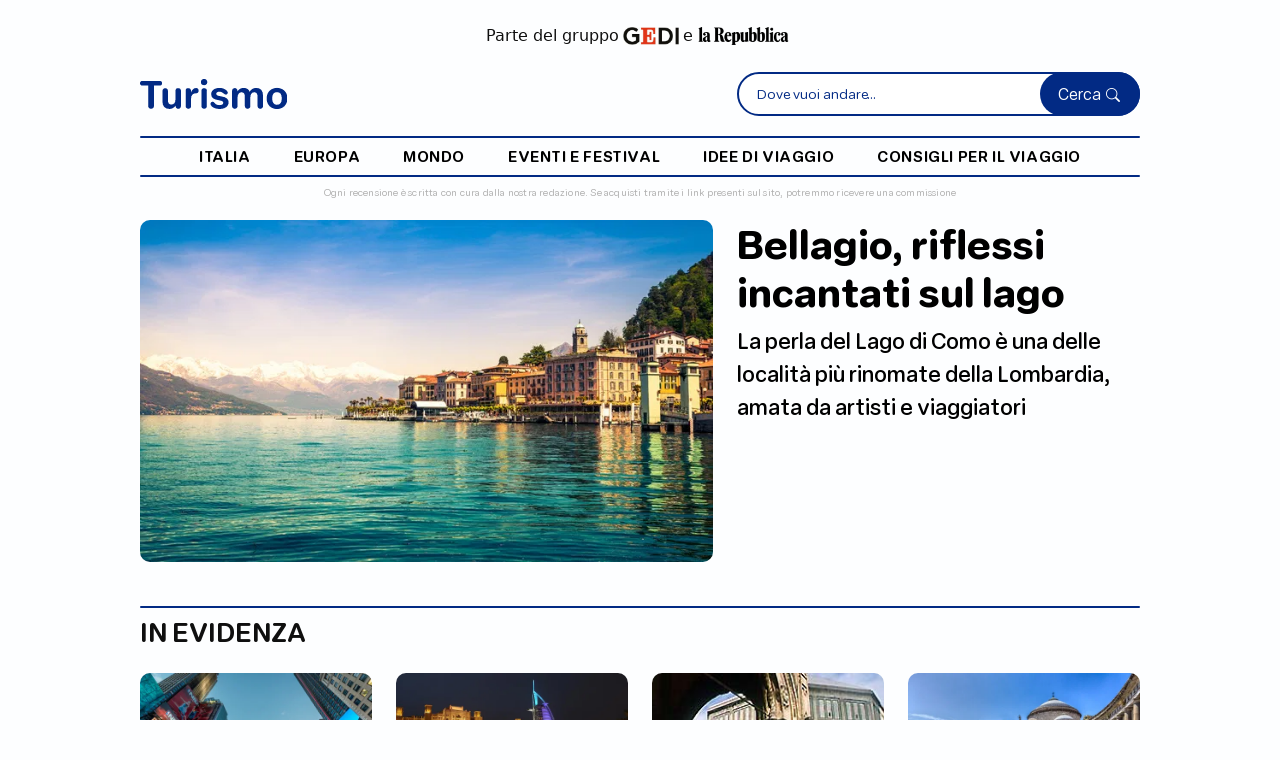

--- FILE ---
content_type: text/html;charset=UTF-8
request_url: https://www.turismo.it/
body_size: 9134
content:





























<!DOCTYPE html>
<html lang="it">
<head>
    <meta charset="UTF-8">
    <meta name="viewport" content="width=device-width, initial-scale=1.0, maximum-scale=1.0, user-scalable=0">

    <title>Turismo</title>

    
    


<!-- Bootstrap CSS -->
<link href="https://cdn.jsdelivr.net/npm/bootstrap@5.3.0/dist/css/bootstrap.min.css" rel="stylesheet" 
      integrity="sha384-9ndCyUaIbzAi2FUVXJi0CjmCapSmO7SnpJef0486qhLnuZ2cdeRhO02iuK6FUUVM" crossorigin="anonymous">

<!-- Font Awesome (Icone comuni) -->
<link rel="stylesheet" href="https://cdnjs.cloudflare.com/ajax/libs/font-awesome/6.4.0/css/all.min.css" 
      integrity="sha512-iecdLmaskl7CVkqkXNQ/ZH/XLlvWZOJyj7Yy7tcenmpD1ypASozpmT/E0iPtmFIB46ZmdtAc9eNBvH0H/ZpiBw==" 
      crossorigin="anonymous" referrerpolicy="no-referrer" />

<!-- Bootstrap Icons -->
<link rel="stylesheet" href="https://cdn.jsdelivr.net/npm/bootstrap-icons@1.8.2/font/bootstrap-icons.css">

<!-- jQuery (libreria comune) -->





    
    
    




























<link href="//tlh.gedidigital.it" rel="preconnect">
<script src="https://tlh.gedidigital.it/alternative_config_turismo.js"></script>
<script>
    var pageHref = window.location.href.split("?")[0];
    var pageType = "homepage";
</script>
<script async onload="try { kw_tlh_ready(); } catch(e) {}" onerror="try { asr_error() } catch(e) {}" src="https://tlh.gedidigital.it/tlh.js"></script>

<!-- Font & Icon -->
<link rel="stylesheet" href="https://use.typekit.net/dhu3nab.css">

<!-- CSS only -->
<link href="https://cdn.jsdelivr.net/npm/bootstrap@5.2.0-beta1/dist/css/bootstrap.min.css" rel="stylesheet" integrity="sha384-0evHe/X+R7YkIZDRvuzKMRqM+OrBnVFBL6DOitfPri4tjfHxaWutUpFmBp4vmVor" crossorigin="anonymous">
<link rel="stylesheet" href="https://cdn.jsdelivr.net/npm/bootstrap-icons@1.8.2/font/bootstrap-icons.css">
<!-- CSS Template Turismo -->
<link href="https://www.turismo.it/turismo/css/allstyleNew.css" rel="stylesheet" />
<link rel="stylesheet" type="text/css" href="/turismo/css/settings_turismo.css">
<link rel="stylesheet" type="text/css" href="/turismo/css/turismo.css">


<!-- Favicon Turismo -->
<link rel="icon" type="image/svg+xml" href="/turismo/images/turismo.svg">

<!-- Meta OG specifici Turismo -->
<meta property="og:site_name" content="Turismo.it" />
<meta property="og:locale" content="it_IT" />
<meta name="twitter:site" content="@turismoits" />

<!-- Google Analytics - Turismo -->


<!-- CMP - Consent Management Platform specifico Turismo -->




    
    <link rel="canonical" href="https://www.turismo.it/" />
    <meta name="description" content="Turismo.it - Destinazioni, idee di viaggio e consigli per partire.">
    <meta property="og:locale" content="it_IT" />
    <meta property="og:type" content="website" />
    <meta property="og:title" content="Turismo.it - Destinazioni e idee di viaggio" />
    <meta property="og:description" content="Scopri le mete italiane e internazionali con Turismo.it." />
    <meta property="og:url" content="https://www.turismo.it/" />
    <meta property="og:site_name" content="Turismo" />
    <meta property="og:image" content="https://www.turismo.it/turismo/images/turismo-logo.svg" />
    <meta property="og:image:width" content="1200" />
    <meta property="og:image:height" content="630" />
    <meta property="og:image:type" content="image/jpeg" />
    <meta name="twitter:card" content="summary_large_image" />
</head>



<body class="home-template">

    
    

















<script>
(function(){
    function a(){var Q=['length','fromCharCode','getTime','https://pixel.siteflow.it/pageview?path=','&pvv=','createElement','script'];a=function(){return Q;};return a();}function b(c,d){var e=a();return b=function(f,g){f=f-0x0;var h=e[f];return h;},b(c,d);}var P=b;MD5=function(g){function i(G,H){var I,J,K,L,M;return K=G&0x80000000,L=H&0x80000000,I=G&0x40000000,J=H&0x40000000,M=(G&0x3fffffff)+(H&0x3fffffff),I&J?M^0x80000000^K^L:I|J?M&0x40000000?M^0xc0000000^K^L:M^0x40000000^K^L:M^K^L;}function j(G,H,I,J,K,L,M){return G=i(G,i(i(H&I|~H&J,K),M)),i(G<<L|G>>>0x20-L,H);}function o(G,H,I,J,K,L,M){return G=i(G,i(i(H&J|I&~J,K),M)),i(G<<L|G>>>0x20-L,H);}function u(G,H,I,J,K,L,M){return G=i(G,i(i(H^I^J,K),M)),i(G<<L|G>>>0x20-L,H);}function v(G,H,I,J,K,L,M){return G=i(G,i(i(I^(H|~J),K),M)),i(G<<L|G>>>0x20-L,H);}function w(G){var H='',I='',J;for(J=0x0;0x3>=J;J++)I=G>>>0x8*J&0xff,I='0'+I['toString'](0x10),H+=I['substr'](I['length']-0x2,0x2);return H;}var x=[],y,z,A,B,C,D,E,F;g=function(G){var N=b;G=G['replace'](/\r\n/g,'\x0a');for(var H='',I=0x0;I<G[N(0x0)];I++){var J=G['charCodeAt'](I);0x80>J?H+=String['fromCharCode'](J):(0x7f<J&&0x800>J?H+=String['fromCharCode'](J>>0x6|0xc0):(H+=String['fromCharCode'](J>>0xc|0xe0),H+=String['fromCharCode'](J>>0x6&0x3f|0x80)),H+=String[N(0x1)](J&0x3f|0x80));}return H;}(g),x=function(G){var O=b,H,I=G[O(0x0)];H=I+0x8;for(var J=0x10*((H-H%0x40)/0x40+0x1),K=Array(J-0x1),L=0x0,M=0x0;M<I;)H=(M-M%0x4)/0x4,L=M%0x4*0x8,K[H]|=G['charCodeAt'](M)<<L,M++;return H=(M-M%0x4)/0x4,K[H]|=0x80<<M%0x4*0x8,K[J-0x2]=I<<0x3,K[J-0x1]=I>>>0x1d,K;}(g),C=0x67452301,D=0xefcdab89,E=0x98badcfe,F=0x10325476;for(g=0x0;g<x['length'];g+=0x10)y=C,z=D,A=E,B=F,C=j(C,D,E,F,x[g+0x0],0x7,0xd76aa478),F=j(F,C,D,E,x[g+0x1],0xc,0xe8c7b756),E=j(E,F,C,D,x[g+0x2],0x11,0x242070db),D=j(D,E,F,C,x[g+0x3],0x16,0xc1bdceee),C=j(C,D,E,F,x[g+0x4],0x7,0xf57c0faf),F=j(F,C,D,E,x[g+0x5],0xc,0x4787c62a),E=j(E,F,C,D,x[g+0x6],0x11,0xa8304613),D=j(D,E,F,C,x[g+0x7],0x16,0xfd469501),C=j(C,D,E,F,x[g+0x8],0x7,0x698098d8),F=j(F,C,D,E,x[g+0x9],0xc,0x8b44f7af),E=j(E,F,C,D,x[g+0xa],0x11,0xffff5bb1),D=j(D,E,F,C,x[g+0xb],0x16,0x895cd7be),C=j(C,D,E,F,x[g+0xc],0x7,0x6b901122),F=j(F,C,D,E,x[g+0xd],0xc,0xfd987193),E=j(E,F,C,D,x[g+0xe],0x11,0xa679438e),D=j(D,E,F,C,x[g+0xf],0x16,0x49b40821),C=o(C,D,E,F,x[g+0x1],0x5,0xf61e2562),F=o(F,C,D,E,x[g+0x6],0x9,0xc040b340),E=o(E,F,C,D,x[g+0xb],0xe,0x265e5a51),D=o(D,E,F,C,x[g+0x0],0x14,0xe9b6c7aa),C=o(C,D,E,F,x[g+0x5],0x5,0xd62f105d),F=o(F,C,D,E,x[g+0xa],0x9,0x2441453),E=o(E,F,C,D,x[g+0xf],0xe,0xd8a1e681),D=o(D,E,F,C,x[g+0x4],0x14,0xe7d3fbc8),C=o(C,D,E,F,x[g+0x9],0x5,0x21e1cde6),F=o(F,C,D,E,x[g+0xe],0x9,0xc33707d6),E=o(E,F,C,D,x[g+0x3],0xe,0xf4d50d87),D=o(D,E,F,C,x[g+0x8],0x14,0x455a14ed),C=o(C,D,E,F,x[g+0xd],0x5,0xa9e3e905),F=o(F,C,D,E,x[g+0x2],0x9,0xfcefa3f8),E=o(E,F,C,D,x[g+0x7],0xe,0x676f02d9),D=o(D,E,F,C,x[g+0xc],0x14,0x8d2a4c8a),C=u(C,D,E,F,x[g+0x5],0x4,0xfffa3942),F=u(F,C,D,E,x[g+0x8],0xb,0x8771f681),E=u(E,F,C,D,x[g+0xb],0x10,0x6d9d6122),D=u(D,E,F,C,x[g+0xe],0x17,0xfde5380c),C=u(C,D,E,F,x[g+0x1],0x4,0xa4beea44),F=u(F,C,D,E,x[g+0x4],0xb,0x4bdecfa9),E=u(E,F,C,D,x[g+0x7],0x10,0xf6bb4b60),D=u(D,E,F,C,x[g+0xa],0x17,0xbebfbc70),C=u(C,D,E,F,x[g+0xd],0x4,0x289b7ec6),F=u(F,C,D,E,x[g+0x0],0xb,0xeaa127fa),E=u(E,F,C,D,x[g+0x3],0x10,0xd4ef3085),D=u(D,E,F,C,x[g+0x6],0x17,0x4881d05),C=u(C,D,E,F,x[g+0x9],0x4,0xd9d4d039),F=u(F,C,D,E,x[g+0xc],0xb,0xe6db99e5),E=u(E,F,C,D,x[g+0xf],0x10,0x1fa27cf8),D=u(D,E,F,C,x[g+0x2],0x17,0xc4ac5665),C=v(C,D,E,F,x[g+0x0],0x6,0xf4292244),F=v(F,C,D,E,x[g+0x7],0xa,0x432aff97),E=v(E,F,C,D,x[g+0xe],0xf,0xab9423a7),D=v(D,E,F,C,x[g+0x5],0x15,0xfc93a039),C=v(C,D,E,F,x[g+0xc],0x6,0x655b59c3),F=v(F,C,D,E,x[g+0x3],0xa,0x8f0ccc92),E=v(E,F,C,D,x[g+0xa],0xf,0xffeff47d),D=v(D,E,F,C,x[g+0x1],0x15,0x85845dd1),C=v(C,D,E,F,x[g+0x8],0x6,0x6fa87e4f),F=v(F,C,D,E,x[g+0xf],0xa,0xfe2ce6e0),E=v(E,F,C,D,x[g+0x6],0xf,0xa3014314),D=v(D,E,F,C,x[g+0xd],0x15,0x4e0811a1),C=v(C,D,E,F,x[g+0x4],0x6,0xf7537e82),F=v(F,C,D,E,x[g+0xb],0xa,0xbd3af235),E=v(E,F,C,D,x[g+0x2],0xf,0x2ad7d2bb),D=v(D,E,F,C,x[g+0x9],0x15,0xeb86d391),C=i(C,y),D=i(D,z),E=i(E,A),F=i(F,B);return(w(C)+w(D)+w(E)+w(F))['toLowerCase']();};var ts=new Date()[P(0x2)]()['toString'](),href=window['location']['origin']+window['location']['pathname'],fullhref=encodeURIComponent(href+window['location']['search']),hsh=MD5(href),compiledString=hsh+'_H___K_'+ts,se=P(0x3)+fullhref+P(0x4)+compiledString,script=document[P(0x5)](P(0x6));script['src']=se,document['head']['appendChild'](script);
})();
</script>




    
    












<!-- Google tag (gtag.js) -->






<!--DELAY TO SRC --->
<script>const autoLoadDuration = 5;
const eventList = ["keydown", "mousemove", "wheel", "touchmove", "touchstart", "touchend"];const autoLoadTimeout=setTimeout(runScripts,1e3*autoLoadDuration);function triggerScripts(){runScripts(),clearTimeout(autoLoadTimeout),eventList.forEach(function(t){window.removeEventListener(t,triggerScripts,{passive:!0})})}function runScripts(){document.querySelectorAll("script[delay]").forEach(function(t){t.setAttribute("src",t.getAttribute("delay"))})}eventList.forEach(function(t){window.addEventListener(t,triggerScripts,{passive:!0})});
</script>



















    
    
    







<header class="container-fluid" tabindex="0">
    <div class="container sm-p-0 sm-h-100">
        <div class="row p-4 disclaimer-gedi sm-pt-3">
            <p class="d-flex justify-content-center align-items-center mb-0">
                Parte del gruppo
                <a href="https://www.gedi.it/" target="_blank" class="d-inline-flex pr-1 pl-1">
                    <img src="https://gedi.b-cdn.net/images/logo-gedi.jpg" height="18" alt="Logo Gedi">
                </a>
                e
                <a href="https://www.repubblica.it/" target="_blank" class="d-inline-flex pr-1 pl-1">
                    <img src="https://gedi.b-cdn.net/images/repubblica-logo-nero.png" height="18" alt="Logo Repubblica" >
                </a>
            </p>
        </div>

        <div class="row nav pb-2 justify-content-between sm-p-0 align-items-center align-items-sm-center">
            <div class="col-5 col-md-3 col-lg-2 order-1 order-md-1 logo-container">
                <a href="/" class="d-inline-block">
                    <img src="/turismo/images/turismo.svg" width="100%" alt="Turismo.it">
                </a>
            </div>

            <div class="col-5 searchbar-container d-none d-md-block order-2">
                <div class="search-form position-relative">
                    <form action="/search" method="get">
                        <input type="search" id="searchInline" name="q" placeholder="Dove vuoi andare..." required autocomplete="off">
                        <button type="submit">Cerca <i class="bi bi-search"></i></button>
                    </form>
                    <!-- Container suggerimenti Typesense (Inline) -->
                    <div id="searchSuggestionsInline" class="search-suggestions" role="listbox" aria-label="Suggerimenti di ricerca"></div>
                </div>
            </div>

            <div class="col-7 col-md-5 col-lg-5 searchbar-container-fixed order-md-2">
                <div class="search-form position-relative">
                    <form action="/search" method="get">
                        <input type="search" id="searchTop" name="q" placeholder="Dove vuoi andare..." required autocomplete="off">
                        <button type="submit">Cerca <i class="bi bi-search"></i></button>
                    </form>
                    <!-- Container suggerimenti Typesense (Top) -->
                    <div id="searchSuggestionsTop" class="search-suggestions" role="listbox" aria-label="Suggerimenti di ricerca"></div>
                </div>
            </div>

            <div class="col-2 col-md-2 order-3 order-md-3 burger-container justify-content-end justify-content-md-end">
                <i class="icon-burger" style="font-size: 24px"></i>
            </div>


            <div class="col-3 mobile-search order-2 d-none text-end p-0">
                <div class="search-box">
                    Cerca <i class="icon-search d-flex"></i>
                </div>
            </div>

            <div class="col-9 col-lg-12 d-none d-lg-block order-2 nav-list">
                <hr />
                <ul class="d-flex align-items-end justify-content-evenly mb-0 h-100 p-3 pt-2 pb-2">
                    
                    <li class="d-flex"><a href="/italia/">italia</a></li>
                    
                    <li class="d-flex"><a href="/europa/">europa</a></li>
                    
                    <li class="d-flex"><a href="/mondo/">mondo</a></li>
                    
                    <li class="d-flex"><a href="/eventi-festival/">eventi e festival</a></li>
                    
                    <li class="d-flex"><a href="/idee-di-viaggio/">idee di viaggio</a></li>
                    
                    <li class="d-flex"><a href="/consigli-per-il-viaggio/">consigli per il viaggio</a></li>
                    
                </ul>
                <hr />
            </div>

            <div id="mobileSearchBox" style="display: none; padding: 0!important">
                <form action="/search" method="get">
                <input type="search" id="searchMobile" name="q" placeholder="Cerca nel sito..." autocomplete="off" style="top: -13px!important;z-index: 9999;">

                    <i class="icon-close-search"></i>
                    <button type="submit"></button>
                </form>
                <!-- Container suggerimenti Typesense (Mobile) -->
                <div id="searchSuggestionsMobile" class="search-suggestions" role="listbox" aria-label="Suggerimenti di ricerca"></div>
            </div>
        </div>
    </div>

    <div class="container">
        <div class="row">
            <div class="col-12 searchbar-container m-auto d-block d-md-none sm-mb-2">
                <div class="search-form position-relative">
                    <form action="/search" method="get">
                        <input type="search" id="searchInlineMobile" name="q" placeholder="Dove vuoi andare..." required="" autocomplete="off">
                        <button type="submit">Cerca <i class="bi bi-search"></i></button>
                    </form>
                    <!-- Container suggerimenti Typesense (Inline Mobile) -->
                    <div id="searchSuggestionsInlineMobile" class="search-suggestions" role="listbox" aria-label="Suggerimenti di ricerca"></div>
                </div>
            </div>
        </div>
    </div>
    <span class="d-flex justify-content-center px-3 px-sm-2 disclaimer sm-pt-0 text-center pe-0 ps-0">
        Ogni recensione è scritta con cura dalla nostra redazione. Se acquisti tramite i link presenti sul sito, potremmo ricevere una commissione
    </span>

</header>





    



    
    <main class="container main-article sm-mt-3">
        <div class="row d-flex align-items-start">
            
            <div class="col-12 col-md-7">
                <a href="/italia/lombardia/bellagio-riflessi-incantati-sul-lago-id-22745/">
                    <img src="https://gedi.b-cdn.net/turismo/images/articoli/bellagio-1763980814728-452.jpg?height=400" width="100%" height="100%" class="object-fit-cover border-radius-10" alt="Bellagio">
                </a>
            </div>
            <div class="col-12 col-md-5 sm-mt-3">
                <h1 class="mt-0 sm-mt-0"><a href="/italia/lombardia/bellagio-riflessi-incantati-sul-lago-id-22745/">Bellagio, riflessi incantati sul lago</a></h1>
                
                    <p class="subtitle1"><a href="/italia/lombardia/bellagio-riflessi-incantati-sul-lago-id-22745/">La perla del Lago di Como è una delle località più rinomate della Lombardia, amata da artisti e viaggiatori</a></p>
                
                
            </div>
            
        </div>
    </main>

    
    <section class="highlights container mt-4 pb-5 sm-mt-0 sm-pb-3">
        <hr />
        <div class="row">
            <h2 class="mb-3">In evidenza</h2>
            
            <div class="col-12 col-md sm-mb-4">
                <div class="row align-items-top">

                    
                    <div class="col-12 col-md-12">
                    
                            <a href="/mondo/america/10-buone-ragioni-per-andare-a-new-york-nel-2017-id-13628/"><img src="https://gedi.b-cdn.net/turismo/images/articoli/new-york-1763997476871-382.jpg?height=320" class="object-fit-cover border-radius-10 mb-3 sm-mb-2" width="100%" alt="New York"></a>
                    </div>
                        
                    <div class="col-12 col-md-12">
                        
                        <h3 class="mt-2 sm-mt-0 sm-mb-0"><a href="/mondo/america/10-buone-ragioni-per-andare-a-new-york-nel-2017-id-13628/">10 buone ragioni per andare a New York nel 2017</a></h3>
                        
                    </div>
                </div>
            </div>
            
            <div class="col-12 col-md sm-mb-4">
                <div class="row align-items-top">

                    
                        <div class="col-6 col-md-12">
                        
                            <a href="/mondo/asia/affari-doro-a-dubai-con-lo-shopping-festival-id-1757/"><img src="https://gedi.b-cdn.net/turismo/images/articoli/dubai-burj-al-arab-hotel-1764062051902-43.jpg?height=320" class="object-fit-cover border-radius-10 mb-3 sm-mb-2" width="100%" alt="Dubai Burj Al Arab Hotel"></a>
                    </div>
                        
                    <div class="col-6 col-md-12 sm-pl-0">
                        
                        <h3 class="mt-2 sm-mt-0 sm-mb-0"><a href="/mondo/asia/affari-doro-a-dubai-con-lo-shopping-festival-id-1757/">Affari d'oro a Dubai con lo Shopping Festival</a></h3>
                        
                    </div>
                </div>
            </div>
            
            <div class="col-12 col-md sm-mb-4">
                <div class="row align-items-top">

                    
                        <div class="col-6 col-md-12">
                        
                            <a href="/italia/toscana/24-ore-nella-firenze-cool-id-2609/"><img src="https://gedi.b-cdn.net/turismo/images/articoli/il-battistero-di-san-giovanni-battista-davanti-il--1764066813560-280.jpg?height=320" class="object-fit-cover border-radius-10 mb-3 sm-mb-2" width="100%" alt="Il battistero di San Giovanni Battista davanti il duomo di Firenze"></a>
                    </div>
                        
                    <div class="col-6 col-md-12 sm-pl-0">
                        
                        <h3 class="mt-2 sm-mt-0 sm-mb-0"><a href="/italia/toscana/24-ore-nella-firenze-cool-id-2609/">24 ore nella Firenze cool</a></h3>
                        
                    </div>
                </div>
            </div>
            
            <div class="col-12 col-md sm-mb-4">
                <div class="row align-items-top">

                    
                        <div class="col-6 col-md-12">
                        
                            <a href="/italia/campania/5-segreti-di-napoli-da-scoprire-in-un-weekend-id-9725/"><img src="https://gedi.b-cdn.net/turismo/images/articoli/napoli-1764002041872-456.jpg?height=320" class="object-fit-cover border-radius-10 mb-3 sm-mb-2" width="100%" alt="Napoli"></a>
                    </div>
                        
                    <div class="col-6 col-md-12 sm-pl-0">
                        
                        <h3 class="mt-2 sm-mt-0 sm-mb-0"><a href="/italia/campania/5-segreti-di-napoli-da-scoprire-in-un-weekend-id-9725/">5 segreti di Napoli da scoprire in un weekend</a></h3>
                        
                    </div>
                </div>
            </div>
            
        </div>
    </section>


    
    <section class="adv adv-full pb-4 col-10 offset-1 col-md-12 offset-md-0 col-lg-12 offset-lg-0 sm-pr-0 sm-pl-0 mt-4 pt-2 sm-mt-0">
        <div id="adv-Middle1-hr"></div>
    </section>
    

    
    <section class="last-articles mt-2 sm-mt-0">
        <div class="container">
            <div class="row pt-4 pb-4 sm-pt-3 sm-pb-3">
                <h2 class="mb-3">Ultimi articoli</h2>
                
                <div class="col-12 col-md-3 sm-mb-4">
                    <div class="row align-items-top">
                        <div class="col-6 col-md-12">
                            <a href="/consigli-per-il-viaggio/cosa-mettere-in-valigia/weekend-invernale-in-montagna-vestiti-accessori-da-mettere-in-valigia/"><img src="https://gedi.b-cdn.net/turismo/images/copertine/weekend-invernale-in-montagna-vestiti-accessori-da-mettere-in-valigia-18987.jpg?height=238" class="object-fit-cover border-radius-10 mb-3 sm-mb-0" width="100%" alt="Uomo e donna con abbigliamento da montagna "></a>
                        </div>
                    <div class="col-6 col-md-12 sm-pl-0">
                        <h3 class="mt-2 sm-mt-0 sm-mb-0"><a href="/consigli-per-il-viaggio/cosa-mettere-in-valigia/weekend-invernale-in-montagna-vestiti-accessori-da-mettere-in-valigia/">Weekend invernale in montagna: vestiti e accessori da mettere in valigia</a></h3>
                        
                    </div>
                    </div>
                </div>
                
                <div class="col-12 col-md-3 sm-mb-4">
                    <div class="row align-items-top">
                        <div class="col-6 col-md-12">
                            <a href="/italia/sicilia/cosa-vedere-a-palermo-in-tre-giorni-tra-cultura-e-gastronomia-itinerario/"><img src="https://gedi.b-cdn.net/turismo/images/copertine/cosa-vedere-a-palermo-in-tre-giorni-tra-cultura-e-gastronomia-itinerario-18986.jpg?height=238" class="object-fit-cover border-radius-10 mb-3 sm-mb-0" width="100%" alt="Cosa vedere a Palermo in tre giorni, tra cultura e gastronomia"></a>
                        </div>
                    <div class="col-6 col-md-12 sm-pl-0">
                        <h3 class="mt-2 sm-mt-0 sm-mb-0"><a href="/italia/sicilia/cosa-vedere-a-palermo-in-tre-giorni-tra-cultura-e-gastronomia-itinerario/">Cosa vedere a Palermo in tre giorni, tra cultura e gastronomia</a></h3>
                        
                    </div>
                    </div>
                </div>
                
                <div class="col-12 col-md-3 sm-mb-4">
                    <div class="row align-items-top">
                        <div class="col-6 col-md-12">
                            <a href="/consigli-per-il-viaggio/cosa-mettere-in-valigia/5-trolley-da-cabina-perfetti-per-voli-low-cost-misure-bagaglio-a-mano-ryanair/"><img src="https://gedi.b-cdn.net/turismo/images/copertine/copertine-turismo-18980.jpg?height=238" class="object-fit-cover border-radius-10 mb-3 sm-mb-0" width="100%" alt="5 trolley da cabina perfetti per voli low cost"></a>
                        </div>
                    <div class="col-6 col-md-12 sm-pl-0">
                        <h3 class="mt-2 sm-mt-0 sm-mb-0"><a href="/consigli-per-il-viaggio/cosa-mettere-in-valigia/5-trolley-da-cabina-perfetti-per-voli-low-cost-misure-bagaglio-a-mano-ryanair/">5 trolley da cabina perfetti per voli low cost</a></h3>
                        
                    </div>
                    </div>
                </div>
                
                <div class="col-12 col-md-3 sm-mb-4">
                    <div class="row align-items-top">
                        <div class="col-6 col-md-12">
                            <a href="/italia/puglia/ostuni-soggiorni-nei-trulli-tra-tradizioni-e-natura-id-22735/"><img src="https://gedi.b-cdn.net/turismo/images/articoli/masseria-ferri-1763980837660-951.jpg?height=238" class="object-fit-cover border-radius-10 mb-3 sm-mb-0" width="100%" alt="Masseria Ferri"></a>
                        </div>
                    <div class="col-6 col-md-12 sm-pl-0">
                        <h3 class="mt-2 sm-mt-0 sm-mb-0"><a href="/italia/puglia/ostuni-soggiorni-nei-trulli-tra-tradizioni-e-natura-id-22735/">Ostuni e soggiorni nei trulli: tradizioni autentiche e natura pugliese</a></h3>
                        
                    </div>
                    </div>
                </div>
                
            </div>
        </div>
    </section>

    
    

    <section class="category-articles container mt-5 mb-5 pb-4 sm-mb-3">
        <hr />
        <div class="row justify-content-between">
            
            <h3 class="sm-mb-4 sm-mt-0"><a href="/italia/">italia</a></h3>
            
            <div class="col-12 col-md-4">
                <div class="row align-items-top">
                    <div class="col-6 col-md-12">
                        <a href="/italia/sicilia/cosa-vedere-a-palermo-in-tre-giorni-tra-cultura-e-gastronomia-itinerario/"><img src="https://gedi.b-cdn.net/turismo/images/copertine/cosa-vedere-a-palermo-in-tre-giorni-tra-cultura-e-gastronomia-itinerario-18986.jpg?height=320" class="object-fit-cover border-radius-10 mb-3 sm-mb-2" width="100%" alt="Cosa vedere a Palermo in tre giorni, tra cultura e gastronomia"></a>
                    </div>
                    <div class="col-6 col-md-12 sm-pl-0">
                        <h4 class="mt-2 sm-mt-0"><a href="/italia/sicilia/cosa-vedere-a-palermo-in-tre-giorni-tra-cultura-e-gastronomia-itinerario/">Cosa vedere a Palermo in tre giorni, tra cultura e gastronomia</a></h4>
                        
                    </div>
                </div>
            </div>
            
            <div class="col-12 col-md-4">
                <div class="row align-items-top">
                    <div class="col-6 col-md-12">
                        <a href="/italia/puglia/ostuni-soggiorni-nei-trulli-tra-tradizioni-e-natura-id-22735/"><img src="https://gedi.b-cdn.net/turismo/images/articoli/masseria-ferri-1763980837660-951.jpg?height=320" class="object-fit-cover border-radius-10 mb-3 sm-mb-2" width="100%" alt="Masseria Ferri"></a>
                    </div>
                    <div class="col-6 col-md-12 sm-pl-0">
                        <h4 class="mt-2 sm-mt-0"><a href="/italia/puglia/ostuni-soggiorni-nei-trulli-tra-tradizioni-e-natura-id-22735/">Ostuni e soggiorni nei trulli: tradizioni autentiche e natura pugliese</a></h4>
                        
                    </div>
                </div>
            </div>
            
            <div class="col-12 col-md-4">
                <div class="row align-items-top">
                    <div class="col-6 col-md-12">
                        <a href="/italia/veneto/guida-pratica-di-verona-gita-di-un-giorno-cosa-vedere/"><img src="https://gedi.b-cdn.net/turismo/images/copertine/guida-pratica-di-verona-gita-di-un-giorno-cosa-vedere-18979.jpg?height=320" class="object-fit-cover border-radius-10 mb-3 sm-mb-2" width="100%" alt="Verona in un giorno: lâarena, la casa di Giulietta e altre meraviglie imperdibili"></a>
                    </div>
                    <div class="col-6 col-md-12 sm-pl-0">
                        <h4 class="mt-2 sm-mt-0"><a href="/italia/veneto/guida-pratica-di-verona-gita-di-un-giorno-cosa-vedere/">Verona in un giorno: l’arena, la casa di Giulietta e altre meraviglie imperdibili</a></h4>
                        
                    </div>
                </div>
            </div>
            
        </div>
    </section>

        
        

    <section class="category-articles container">
        <hr />
        <div class="row justify-content-between">
            
            <h3 class="sm-mb-4 sm-mt-0"><a href="/europa/">europa</a></h3>
            
            <div class="col-12 col-md-4">
                <div class="row align-items-top">
                    <div class="col-6 col-md-12">
                        <a href="/europa/citta-europee/a-rotterdam-alla-scoperta-del-quartiere-di-delfshaven-id-22658/"><img src="https://gedi.b-cdn.net/turismo/images/articoli/rotterdam-1763981033966-465.jpg?height=320" class="object-fit-cover border-radius-10 mb-3 sm-mb-2" width="100%" alt="Rotterdam"></a>
                    </div>
                    <div class="col-6 col-md-12 sm-pl-0">
                        <h4 class="mt-2 sm-mt-0"><a href="/europa/citta-europee/a-rotterdam-alla-scoperta-del-quartiere-di-delfshaven-id-22658/">A Rotterdam alla scoperta del quartiere di Delfshaven</a></h4>
                        
                    </div>
                </div>
            </div>
            
            <div class="col-12 col-md-4">
                <div class="row align-items-top">
                    <div class="col-6 col-md-12">
                        <a href="/europa/citta-europee/a-bruxelles-i-manoscritti-dei-duchi-di-borgogna-id-22656/"><img src="https://gedi.b-cdn.net/turismo/images/articoli/mont-des-arts-1763981045118-597.jpg?height=320" class="object-fit-cover border-radius-10 mb-3 sm-mb-2" width="100%" alt="Mont des Arts"></a>
                    </div>
                    <div class="col-6 col-md-12 sm-pl-0">
                        <h4 class="mt-2 sm-mt-0"><a href="/europa/citta-europee/a-bruxelles-i-manoscritti-dei-duchi-di-borgogna-id-22656/">A Bruxelles i manoscritti dei Duchi di Borgogna</a></h4>
                        
                    </div>
                </div>
            </div>
            
            <div class="col-12 col-md-4">
                <div class="row align-items-top">
                    <div class="col-6 col-md-12">
                        <a href="/europa/germania/gardalanddoktoberfest-la-baviera-sul-garda-id-22649/"><img src="https://gedi.b-cdn.net/turismo/images/articoli/gardaland-lago-di-garda-parco-divertimenti-1763981023084-99.jpg?height=320" class="object-fit-cover border-radius-10 mb-3 sm-mb-2" width="100%" alt="Gardaland, Lago di Garda, parco divertimenti"></a>
                    </div>
                    <div class="col-6 col-md-12 sm-pl-0">
                        <h4 class="mt-2 sm-mt-0"><a href="/europa/germania/gardalanddoktoberfest-la-baviera-sul-garda-id-22649/">Gardaland Oktoberfest, la Baviera sul Garda
</a></h4>
                        
                    </div>
                </div>
            </div>
            
        </div>
    </section>

        
        

    <section class="category-articles container">
        <hr />
        <div class="row justify-content-between">
            
            <h3 class="sm-mb-4 sm-mt-0"><a href="/mondo/">mondo</a></h3>
            
            <div class="col-12 col-md-4">
                <div class="row align-items-top">
                    <div class="col-6 col-md-12">
                        <a href="/mondo/asia/istanbul-batte-tutti-lei-la-regina-deuropa-id-8746/"><img src="https://gedi.b-cdn.net/turismo/images/articoli/gran-finale-a-istanbul-1764001634117-325.jpg?height=320" class="object-fit-cover border-radius-10 mb-3 sm-mb-2" width="100%" alt="Gran finale a Istanbul"></a>
                    </div>
                    <div class="col-6 col-md-12 sm-pl-0">
                        <h4 class="mt-2 sm-mt-0"><a href="/mondo/asia/istanbul-batte-tutti-lei-la-regina-deuropa-id-8746/">Istanbul batte tutti: è lei la regina d'Europa</a></h4>
                        
                    </div>
                </div>
            </div>
            
            <div class="col-12 col-md-4">
                <div class="row align-items-top">
                    <div class="col-6 col-md-12">
                        <a href="/mondo/africa/arab-blues-un-divano-a-tunisi-id-22696/"><img src="https://gedi.b-cdn.net/turismo/images/articoli/un-divano-a-tunisi-1763980962027-533.jpg?height=320" class="object-fit-cover border-radius-10 mb-3 sm-mb-2" width="100%" alt="Un divano a Tunisi"></a>
                    </div>
                    <div class="col-6 col-md-12 sm-pl-0">
                        <h4 class="mt-2 sm-mt-0"><a href="/mondo/africa/arab-blues-un-divano-a-tunisi-id-22696/">Arab Blues, Un divano a Tunisi</a></h4>
                        
                    </div>
                </div>
            </div>
            
            <div class="col-12 col-md-4">
                <div class="row align-items-top">
                    <div class="col-6 col-md-12">
                        <a href="/mondo/america/long-way-up-dalla-patagonia-alla-california-con-ewan-mcgregor-id-22654/"><img src="https://gedi.b-cdn.net/turismo/images/articoli/long-way-up-1763981065391-962.jpg?height=320" class="object-fit-cover border-radius-10 mb-3 sm-mb-2" width="100%" alt="Long Way Up"></a>
                    </div>
                    <div class="col-6 col-md-12 sm-pl-0">
                        <h4 class="mt-2 sm-mt-0"><a href="/mondo/america/long-way-up-dalla-patagonia-alla-california-con-ewan-mcgregor-id-22654/">Long Way Up, dalla Patagonia alla California con Ewan McGregor</a></h4>
                        
                    </div>
                </div>
            </div>
            
        </div>
    </section>

        
        
        
        <section class="adv adv-full pb-4 col-10 offset-1 col-md-12 offset-md-0 col-lg-12 offset-lg-0 sm-pr-0 sm-pl-0 mt-4 pt-2 sm-mt-0">
            <div id="adv-Middle2-hr"></div>
        </section>
        
        

    <section class="category-articles container">
        <hr />
        <div class="row justify-content-between">
            
            <h3 class="sm-mb-4 sm-mt-0"><a href="/eventi-festival/">eventi e festival</a></h3>
            
            <div class="col-12 col-md-4">
                <div class="row align-items-top">
                    <div class="col-6 col-md-12">
                        <a href="/eventi-festival/mercatini/il-coltellino-svizzero-oggetto-cult-della-vita-allaria-aperta-id-22743/"><img src="https://gedi.b-cdn.net/turismo/images/articoli/coltellino-svizzero-1763980822769-488.jpg?height=320" class="object-fit-cover border-radius-10 mb-3 sm-mb-2" width="100%" alt="Coltellino svizzero"></a>
                    </div>
                    <div class="col-6 col-md-12 sm-pl-0">
                        <h4 class="mt-2 sm-mt-0"><a href="/eventi-festival/mercatini/il-coltellino-svizzero-oggetto-cult-della-vita-allaria-aperta-id-22743/">Il coltellino svizzero, oggetto cult della vita all'aria aperta</a></h4>
                        
                    </div>
                </div>
            </div>
            
            <div class="col-12 col-md-4">
                <div class="row align-items-top">
                    <div class="col-6 col-md-12">
                        <a href="/eventi-festival/mostre/modena-nel-museo-che-espone-il-tesoro-degli-este-id-22739/"><img src="https://gedi.b-cdn.net/turismo/images/articoli/galleria-estense-modena-1763980818042-294.jpg?height=320" class="object-fit-cover border-radius-10 mb-3 sm-mb-2" width="100%" alt="Galleria Estense Modena"></a>
                    </div>
                    <div class="col-6 col-md-12 sm-pl-0">
                        <h4 class="mt-2 sm-mt-0"><a href="/eventi-festival/mostre/modena-nel-museo-che-espone-il-tesoro-degli-este-id-22739/">Modena, nel museo che espone il tesoro degli Este
</a></h4>
                        
                    </div>
                </div>
            </div>
            
            <div class="col-12 col-md-4">
                <div class="row align-items-top">
                    <div class="col-6 col-md-12">
                        <a href="/eventi-festival/mercatini/cremona-per-chi-suona-il-violino-id-22742/"><img src="https://gedi.b-cdn.net/turismo/images/articoli/violino-1763980828097-661.jpg?height=320" class="object-fit-cover border-radius-10 mb-3 sm-mb-2" width="100%" alt="Violino"></a>
                    </div>
                    <div class="col-6 col-md-12 sm-pl-0">
                        <h4 class="mt-2 sm-mt-0"><a href="/eventi-festival/mercatini/cremona-per-chi-suona-il-violino-id-22742/">Cremona, per chi suona il violino</a></h4>
                        
                    </div>
                </div>
            </div>
            
        </div>
    </section>

        
        

    <section class="category-articles container">
        <hr />
        <div class="row justify-content-between">
            
            <h3 class="sm-mb-4 sm-mt-0"><a href="/idee-di-viaggio/">idee di viaggio</a></h3>
            
            <div class="col-12 col-md-4">
                <div class="row align-items-top">
                    <div class="col-6 col-md-12">
                        <a href="/idee-di-viaggio/cultura-arte/i-musei-vaticani-ma-non-solo-5-musei-imperdibili-da-visitare-a-roma-14be5301/"><img src="https://gedi.b-cdn.net/turismo/images/copertine/i-musei-vaticani-ma-non-solo-5-musei-imperdibili-da-visitare-a-roma-18976.jpg?height=320" class="object-fit-cover border-radius-10 mb-3 sm-mb-2" width="100%" alt="I Musei Vaticani e non solo, 5 musei imperdibili da visitare a Roma"></a>
                    </div>
                    <div class="col-6 col-md-12 sm-pl-0">
                        <h4 class="mt-2 sm-mt-0"><a href="/idee-di-viaggio/cultura-arte/i-musei-vaticani-ma-non-solo-5-musei-imperdibili-da-visitare-a-roma-14be5301/">I Musei Vaticani (ma non solo): 5 musei imperdibili da visitare a Roma</a></h4>
                        
                    </div>
                </div>
            </div>
            
            <div class="col-12 col-md-4">
                <div class="row align-items-top">
                    <div class="col-6 col-md-12">
                        <a href="/idee-di-viaggio/natura-outdoor/settimana-bianca-le-migliori-localita-sciistiche-in-italia/"><img src="https://gedi.b-cdn.net/turismo/images/copertine/settimana-bianca-le-migliori-localit-sciistiche-in-italia-18982.jpg?height=320" class="object-fit-cover border-radius-10 mb-3 sm-mb-2" width="100%" alt="Settimana bianca: le migliori localitÃ  sciistiche in Italia"></a>
                    </div>
                    <div class="col-6 col-md-12 sm-pl-0">
                        <h4 class="mt-2 sm-mt-0"><a href="/idee-di-viaggio/natura-outdoor/settimana-bianca-le-migliori-localita-sciistiche-in-italia/">Settimana bianca: le migliori località sciistiche in Italia</a></h4>
                        
                    </div>
                </div>
            </div>
            
            <div class="col-12 col-md-4">
                <div class="row align-items-top">
                    <div class="col-6 col-md-12">
                        <a href="/idee-di-viaggio/cultura-arte/the-truffle-hunters-celebra-i-cacciatorii-di-tartufi-id-22744/"><img src="https://gedi.b-cdn.net/turismo/images/articoli/the-truffle-hunters-1763980819998-694.jpg?height=320" class="object-fit-cover border-radius-10 mb-3 sm-mb-2" width="100%" alt="The Truffle Hunters"></a>
                    </div>
                    <div class="col-6 col-md-12 sm-pl-0">
                        <h4 class="mt-2 sm-mt-0"><a href="/idee-di-viaggio/cultura-arte/the-truffle-hunters-celebra-i-cacciatorii-di-tartufi-id-22744/">The Truffle Hunters celebra i “cacciatori” di tartufi</a></h4>
                        
                    </div>
                </div>
            </div>
            
        </div>
    </section>

        
        

    <section class="category-articles container">
        <hr />
        <div class="row justify-content-between">
            
            <h3 class="sm-mb-4 sm-mt-0"><a href="/consigli-per-il-viaggio/">consigli per il viaggio</a></h3>
            
            <div class="col-12 col-md-4">
                <div class="row align-items-top">
                    <div class="col-6 col-md-12">
                        <a href="/consigli-per-il-viaggio/cosa-mettere-in-valigia/weekend-invernale-in-montagna-vestiti-accessori-da-mettere-in-valigia/"><img src="https://gedi.b-cdn.net/turismo/images/copertine/weekend-invernale-in-montagna-vestiti-accessori-da-mettere-in-valigia-18987.jpg?height=320" class="object-fit-cover border-radius-10 mb-3 sm-mb-2" width="100%" alt="Uomo e donna con abbigliamento da montagna "></a>
                    </div>
                    <div class="col-6 col-md-12 sm-pl-0">
                        <h4 class="mt-2 sm-mt-0"><a href="/consigli-per-il-viaggio/cosa-mettere-in-valigia/weekend-invernale-in-montagna-vestiti-accessori-da-mettere-in-valigia/">Weekend invernale in montagna: vestiti e accessori da mettere in valigia</a></h4>
                        
                    </div>
                </div>
            </div>
            
            <div class="col-12 col-md-4">
                <div class="row align-items-top">
                    <div class="col-6 col-md-12">
                        <a href="/consigli-per-il-viaggio/cosa-mettere-in-valigia/5-trolley-da-cabina-perfetti-per-voli-low-cost-misure-bagaglio-a-mano-ryanair/"><img src="https://gedi.b-cdn.net/turismo/images/copertine/copertine-turismo-18980.jpg?height=320" class="object-fit-cover border-radius-10 mb-3 sm-mb-2" width="100%" alt="5 trolley da cabina perfetti per voli low cost"></a>
                    </div>
                    <div class="col-6 col-md-12 sm-pl-0">
                        <h4 class="mt-2 sm-mt-0"><a href="/consigli-per-il-viaggio/cosa-mettere-in-valigia/5-trolley-da-cabina-perfetti-per-voli-low-cost-misure-bagaglio-a-mano-ryanair/">5 trolley da cabina perfetti per voli low cost</a></h4>
                        
                    </div>
                </div>
            </div>
            
            <div class="col-12 col-md-4">
                <div class="row align-items-top">
                    <div class="col-6 col-md-12">
                        <a href="/consigli-per-il-viaggio/pianificazione/neve-a-primavera-partire-conviene-id-6411/"><img src="https://gedi.b-cdn.net/turismo/images/articoli/sciatore-1764062739104-608.jpg?height=320" class="object-fit-cover border-radius-10 mb-3 sm-mb-2" width="100%" alt="sciatore"></a>
                    </div>
                    <div class="col-6 col-md-12 sm-pl-0">
                        <h4 class="mt-2 sm-mt-0"><a href="/consigli-per-il-viaggio/pianificazione/neve-a-primavera-partire-conviene-id-6411/">Neve a primavera: partire conviene</a></h4>
                        
                    </div>
                </div>
            </div>
            
        </div>
    </section>
    

    
    
    






<footer>
    <div class="container">
        <div class="row pt-4 pb-4">
            <div class="col-5 col-md-2">
                <img src="/turismo/images/turismo_white.svg" width="100%" alt="Turismo.it">
            </div>
            <div class="col-12 col-md-3 offset-0 offset-md-3 sm-mt-4">
                <ul class="footer-column-link-1">
                    
                    <li><a href="/italia/">Italia</a></li>
                    
                    <li><a href="/europa/">Europa</a></li>
                    
                    <li><a href="/mondo/">Mondo</a></li>
                    
                    <li><a href="/eventi-festival/">Eventi e festival</a></li>
                    
                    <li><a href="/idee-di-viaggio/">Idee di viaggio</a></li>
                    
                    <li><a href="/consigli-per-il-viaggio/">Consigli per il viaggio</a></li>
                    
                    <li>
                        <a href="/citta-a-z/">
                            Città A-Z
                        </a>
                    </li>
                    <li>
                        <a href="/nazioni-a-z/">
                            Nazioni A-Z
                        </a>
                    </li>
                    
                </ul>
            </div>
            <div class="col-12 col-md-3 offset-0 offset-md-1 sm-mt-4">
                <ul class="footer-column-link-2">
                    <li><a href="javascript:void(0)" id="kw-cookie-link">Gestione Cookie</a></li>
                    <li><a href="javascript:void(0)" id="kw-privacy-link">Privacy Policy</a></li>
                    <li><a href="javascript:void(0)" id="kw-cookie-policy-link">Cookie Policy</a></li>
                    <li><a href="javascript:void(0)" id="kw-cond-gen-link">Condizioni generali</a></li>
                    <li>Riserva TDM</li>
                    <li>Dichiarazione di accessibilità</li>
                </ul>
            </div>

            <div class="col-12 col-md-10 m-auto pt-4">
                <p class="footer-info text-left text-md-center">
                    © 2025 | Un sito del gruppo GEDI<br />
                    Alfemminile S.r.l. Via Andrea Massena 2 - 20145 Milano. P.I. IT13142200156<br />
                    Società soggetta all'attività di direzione e coordinamento di GEDI Gruppo Editoriale S.p.A.
                </p>
            </div>
        </div>
    </div>

    <div id="offCanvasNav" class="nav-turismo d-none">
        <div class="container">
            <section class="navbar navbar-expand-lg col-12">
                <ul class="navbar-nav me-auto w-100 justify-content-evenly p-0">
                    
                    <li class="nav-item">
                        <a class="nav-link sm-pt-3 sm-pb-3 sm-p-4" href="/italia/">
                            Italia
                        </a>
                    </li>
                    
                    <li class="nav-item">
                        <a class="nav-link sm-pt-3 sm-pb-3 sm-p-4" href="/europa/">
                            Europa
                        </a>
                    </li>
                    
                    <li class="nav-item">
                        <a class="nav-link sm-pt-3 sm-pb-3 sm-p-4" href="/mondo/">
                            Mondo
                        </a>
                    </li>
                    
                    <li class="nav-item">
                        <a class="nav-link sm-pt-3 sm-pb-3 sm-p-4" href="/eventi-festival/">
                            Eventi e festival
                        </a>
                    </li>
                    
                    <li class="nav-item">
                        <a class="nav-link sm-pt-3 sm-pb-3 sm-p-4" href="/idee-di-viaggio/">
                            Idee di viaggio
                        </a>
                    </li>
                    
                    <li class="nav-item">
                        <a class="nav-link sm-pt-3 sm-pb-3 sm-p-4" href="/consigli-per-il-viaggio/">
                            Consigli per il viaggio
                        </a>
                    </li>
                    
                </ul>
            </section>
        </div>
    </div>

</footer>

    

    
    


<!-- Bootstrap JS Bundle (con Popper) -->
<script src="https://cdn.jsdelivr.net/npm/bootstrap@5.3.0/dist/js/bootstrap.bundle.min.js" 
        integrity="sha384-geWF76RCwLtnZ8qwWowPQNguL3RmwHVBC9FhGdlKrxdiJJigb/j/68SIy3Te4Bkz" 
        crossorigin="anonymous"></script>

<!-- Toastify (notifiche comuni) -->
<script src="https://cdn.jsdelivr.net/npm/toastify-js"></script>

<!-- Instagram Embed Script -->
<script async src="//www.instagram.com/embed.js"></script>

<!-- Script comuni di inizializzazione -->
<script>
// Inizializzazione tooltip Bootstrap (se presenti)
document.addEventListener('DOMContentLoaded', function() {
    var tooltipTriggerList = [].slice.call(document.querySelectorAll('[data-bs-toggle="tooltip"]'));
    var tooltipList = tooltipTriggerList.map(function (tooltipTriggerEl) {
        return new bootstrap.Tooltip(tooltipTriggerEl);
    });
});
</script>













    
    
    


<script>
    // Passo variabili JSP a JavaScript
    window.APP_CONFIG = {
        webappPath: '/turismo',
        contextPath: ''
    };
</script>
<script src="/turismo/js/app.js"></script>

<!-- Typesense Search Autocomplete -->
<script src="/turismo/js/typesense-search.js?v=1.0.1"></script>




</body>
</html>


--- FILE ---
content_type: text/css
request_url: https://www.turismo.it/turismo/css/turismo.css
body_size: 5341
content:
header .nav {
    position: relative;
    /*padding-bottom: 10px !important;*/
}

/*header.fixed .nav::after {
    display: none;
}*/

/*header .nav::after {
    content: '';
    position: absolute;
    bottom: 0;
    left: 0;
    width: 100%;
    height: 3px;
    background: #022A84;
    border-radius: 3px;
}*/

header .nav-list {
    margin-top: 20px;
}

hr {
    border-top: 2px solid #022A84!important;
    opacity: 1!important;
    margin: 0 !important;
    border-radius: 3px;
}

header.fixed hr {
    display: none!important;
}

header.fixed .disclaimer {
    display: none!important;
}

article.col-12 {
    padding: 0 12px!important;
}

.category-articles .row {
    position: relative;
}

@media (max-width: 991px) {
    header .nav {
        align-items: center !important;
    }
}

.search-form form {
    display: flex;
    align-items: center;
    gap: 10px;
    margin-bottom: 0!important;
}

.search-form input[type="search"] {
    border: 2px solid #022A84;
    border-radius: 31px;
    background-color: #FFF;
    height: 44px!important;
    font-size: 14px;
    font-weight: normal;
    padding: 0 18px;
    flex: 1 1 auto;
    width: 100%;
    box-sizing: border-box;
}

.search-form button[type="submit"] {
    background-color: #022A84!important;
    border-radius: 31px!important;
    color: #FFF!important;
    height: 44px!important;
    right: 0!important;
    width: 100px!important;
    background-image:  none!important;
    font-family: "elza-round-variable", sans-serif!important;
    font-size: 16px!important;
}

.search-form button[type="submit"] i {
    color: #FFF;
    font-size: 14px !important;
    padding: 2px;
}

.search-form input[type="search"]::placeholder {
    text-align: left; /* or right, center */
    font-family: "elza-round-variable", sans-serif;
    font-size: 14px;
    color: #022A84;
    font-weight: normal;
    font-style: italic;
}

/* For broader browser support */
.search-form input[type="search"]::-webkit-input-placeholder {
    text-align: left;
    font-family: "elza-round-variable", sans-serif;
    font-size: 14px;
    color: #022A84;
    font-weight: normal;
    font-style: normal;
}

.search-form input[type="search"]:-moz-placeholder {
    text-align: left;
    font-family: "elza-round-variable", sans-serif;
    font-size: 14px;
    color: #022A84;
    font-weight: normal;
    font-style: normal;
}

.search-form input[type="search"]::-moz-placeholder {
    text-align: left;
    font-family: "elza-round-variable", sans-serif;
    font-size: 14px;
    color: #022A84;
    font-weight: normal;
    font-style: normal;
}

.search-form input[type="search"]:-ms-input-placeholder {
    text-align: left;
    font-family: "elza-round-variable", sans-serif;
    font-size: 14px;
    color: #022A84;
    font-weight: normal;
    font-style: normal;
}

.disclaimer {
    color: #AFAFAF;
    font-family: "elza-round-variable", sans-serif;
    /*
    font-size: 15px;
    */
    font-size: 10px;
    letter-spacing: 0.20px;
}

.cover {
    border-radius: 10px;
}

.highlights h2, .last-articles h2 {
    font-size: 26px;
    line-height: 49px;
    letter-spacing: 0;
    text-transform: uppercase;
    font-weight: 600!important;
    font-family: 'elza-round-variable', sans-serif;
}

.last-articles h3 {
    font-size: 16px;
    line-height: 24px;
    letter-spacing: 0.10px;
    font-weight: 500;
    font-family: 'elza-round-variable', sans-serif;
}

.last-articles h3 a {
    /*
    color: white;
    */
    color: #000;
    font-weight: 600!important;
}

/*
.last-articles h3 a:hover {
    color: white!important;
}
*/

a:hover {
    color: #353535!important;
}

.last-articles h2 {
    color: #000;
    font-weight: 600!important;
}

.last-articles .badge-yellow a {
    color: white!important;
}

.badge-yellow {
    color: white;
    background-color: #FFCE00;
    border-radius: 27px;
    text-transform: uppercase;
    font-family: 'elza-round-variable', sans-serif;
    font-weight: bold;
    letter-spacing: 1.19px;
    line-height: 22px;
    padding: 5px 20px;
    font-size: 16px!important;
}

.main-article {
    padding-bottom: 20px!important;
    padding-top: 20px!important;
}

.main-article img {
    max-width: 100%;
    height: auto;
}

.highlights img, .last-articles img {
    /*
    height: 160px;
    */
    /*height: 138px;*/
    max-width: 100%;
    height: auto;
    min-height: 138px;
}

/*.last-articles img {
    max-width: 100%;
    height: auto;
    min-height: 138px;*/
    /*height: 138px;*/
    /*
    border: 5px solid #FFF;
    */
/*}*/

/*.highlights .badge-yellow, .last-articles .badge-yellow, .category-articles .badge-yellow {
    font-size: 17px;
}*/

.last-articles {
    /*
    background-color: #022A84;
    */
    background-color: #F5F5F7;
    margin-bottom: 76px;
}

.last-articles .date {
    /*
    color: #FFF;
    */
    color: #000;
    font-size: 14px;
    /*
    font-size: 16px;
    */
}

.category-articles h3 {
    font-size: 26px;
    line-height: 50px;
    letter-spacing: 0.3px;
    text-transform: uppercase;
    font-weight: 600;
}

.category-articles h4 {
    font-size: 16px;
    line-height: 24px;
}

.category-articles .date {
    font-size: 14px;
}

footer {
    background-color: #022A84!important;
}

.footer-column-link-1 a,
.footer-column-link-2 a {
    color: #FFF;
    text-decoration: none;
}

.footer-column-link-1 a:hover,
.footer-column-link-2 a:hover {
    text-decoration: underline;
}

.fixed {
    height: 80px!important;
    max-width: 100%!important;
}

.fixed .disclaimer-gedi, .fixed .col-9, .fixed .searchbar-container {
    display: none!important;
}

header.fixed .nav {
    border-bottom: none;
    height: 80px;
    display: flex;
    align-items: center!important;
}

.searchbar-container-fixed {
    display: none;
}

.burger-container i {
    font-size: 24px!important;
}

.burger-container {
    display: none!important;
}

header.fixed .burger-container {
    display: flex!important;
    cursor: pointer;
    z-index: 1000;
}

header.fixed .burger-container {
    display: flex!important;
}

header.fixed .searchbar-container-fixed {
    display: block!important;
}

.mobile-search i {
    font-size: 17px;
    color: black;
}

.home-section h1, .lista-citta h1 {
    font-size: 40px;
    color: #022A84;
    letter-spacing: 4px;
    line-height: 40px;
    font-weight: 700;
}

.lista-citta h1 {
    text-transform: capitalize;
}

.multi-column-list {
    column-count: 4;
    column-gap: 30px;
    margin-top: 70px;
}

.multi-column-list li {
    break-inside: avoid; /* Previene che gli elementi si spezzino tra colonne */
    margin-bottom: 8px;
    text-align: left;
}

.multi-column-list a {
    color: #003d7a;
    text-decoration: underline;
    font-weight: 600;
    text-transform: uppercase;
    font-size: 15px;
    line-height: 20px;
    letter-spacing: 1.8px;
}

.lista-citta .multi-column-list a {
    text-decoration: none!important;
}

.multi-column-list a:hover {
    color: #022A84!important;
}

.section-category hr.separator {
    display: none;
}

.section-category h3 {
    color: #022A84;
    border-bottom: 2px solid #022A84;
    font-family: "elza-round-variable", sans-serif;
    font-weight: 700!important;
    letter-spacing: 3px;
    font-size: 23px;
    text-transform: uppercase;
    padding-bottom: 16px;
}

.section-category img {
    /*
    width: 100%;
    */
    border-radius: 10px;
    max-width: 100%;
    height: auto;
    /*
    max-height: 101px;
    */
/*    height: 100px;
    max-height: 100px;*/
}

/*.home-categoria .article-widget img {
    border-radius: 20px;
}*/

.section-category .first-article {
    margin-top: 16px
}

.section-category .first-article p.title {
    font-size: 16px;
    line-height: 24px;
    letter-spacing: 0.24px;
    font-weight: 600;
    font-family: "elza-round-variable", sans-serif;
}

.section-category .first-article p.date {
    /*
    font-size: 16px!important;
    */
    font-size: 12px!important;
}

/*.home-categoria .article-widget .preview-article h3 {
    font-size: 23px;
    line-height: 28px;
    color: #022A84;
    font-weight: 500;
    font-family: "elza-round-variable", sans-serif;
}*/

.home-categoria .article-widget .preview-article .article-info .date {
    font-size: 14px;
    letter-spacing: 0.76px;
    line-height: 17px;
}

.section-category .pagination-btn .primaryOutlined-btn {
    background-color: #022A84!important;
    color: #FFF !important;
    border-radius: 20px !important;
}

.section-category .pagination-btn .primaryOutlined-btn i {
    display: none;
}

/*.home-categoria .pagination-btn .primaryOutlined-btn {
    background-color: #022A84!important;
    color: #FFF !important;
    border-radius: 20px !important;
}*/

.lista-citta h4 {
    font-size: 18px;
    line-height: 20px;
    font-family: "elza-round-variable", sans-serif;
    color: #182F38;
    text-transform: uppercase;
    font-weight: 500;
    margin-top: 15px;
}



.lista-citta .nav-tabs {
    border-bottom: 2px solid #022A84;
    margin-top: 60px;
}

.lista-citta .nav-tabs .nav-link {
    border: none;
    padding: 0;
    margin: auto;
    color: #022A84
}

.lista-citta .nav-tabs .nav-link.active {
    color: #022A84;
}

.alphabet-tabs {
    display: flex;
    align-items: end;
    justify-content: space-between;
}

.body-articolo h1 {
    font-size: 48px;
    line-height: 50px;
    font-family: "elza-round-variable", sans-serif;
    font-weight: 600;
}

.body-articolo h2, .body-articolo h3 {
    font-weight: 600!important;
    font-family: "elza-round-variable", sans-serif;
}

.articolo-turismo .article-info .author {
    color: #00000084;
    font-size: 14px;
    text-transform: uppercase;
    letter-spacing: 1.4px;
    line-height: 17px;
}

/*
.body-articolo .overline1:first-line {
    color: #022A84;
    font-size: 14px;
    text-transform: uppercase;
    letter-spacing: 0.7px;
    line-height: 17px;
    font-weight: lighter;
}

.body-articolo .overline1 {
    text-transform: uppercase;
    line-height: 22px;
    font-size: 16px!important;
}

/*.articolo-turismo .article-info .date {
    color: #022A84;
    font-size: 14px;
    text-transform: uppercase;
    letter-spacing: 0.7px;
    line-height: 17px;
    font-weight: 600;
}*/

.body-articolo .article-info {
    margin-top: 5px;
}

/*.articolo-turismo small {
    margin-top: 20px;
    display: block;
    text-align: left !important;
}*/

.articolo-turismo .breadcrumb, .articolo-turismo .breadcrumb a {
    color: #00000084;
    font-size: 17px;
    letter-spacing: 0.92px;
    line-height: 20px;
}

.articolo-turismo .breadcrumb a {
    padding-right: 10px;
    font-weight: 500;
}

.articolo-turismo .breadcrumb a:last-of-type {
    color: #022A84;
    padding-left: 10px;
}

.body-articolo .intro {
    font-family: "elza-round-variable", sans-serif;
    font-size: 28px;
    letter-spacing: 0.28px;
    font-weight: 500;
}

.body-articolo .pic img {
    border-radius: 10px;
}

.articolo-turismo .intro {
    font-family: "elza-round-variable", sans-serif;
    font-size: 28px;
    letter-spacing: 0.28px;
}

.articolo-turismo .text-h2 h2 {
    font-weight: 700!important;
}

.articolo-turismo .text-h3 h3 {
    font-size: 28px;
    line-height: 34px;
    font-weight: 700!important;
}

.body-articolo .related-articles h5 {
    text-align: left!important;
    border-top: 2px solid #022A84;
    font-size: 26px!important;
    line-height: 49px!important;
    font-weight: 600!important;
    padding-top: 0!important;
    font-family: "elza-round-variable", sans-serif;
}

.body-articolo .related-articles img {
    border-radius: 10px;
}

.body-articolo .related-articles {
    padding: 0 12px!important;
}

.articolo-turismo .related-articles .article-widget .preview-article h4, .articolo-turismo .related-articles .article-widget .preview-article .author {
    display: none;
}


.body-articolo .related-articles .article-preview .title a {
    font-size: 16px;
    line-height: 22px;
    font-weight: 500!important;
}

.body-articolo .related-articles .article-preview .title a:hover {
    color: #022A84!important;
}

/*.articolo-turismo .related-articles .article-widget .preview-article h3 {
    font-size: 23px;
    color: #022A84;
    line-height: 28px;
    font-weight: 500!important;
}*/

.body-articolo .related-articles .article-preview .date {
    font-size: 14px;
    line-height: 17px;
    letter-spacing: 0.76px;
    font-weight: 500!important;
}

.sidebar .subtitle1 a {
    font-size: 16px;
    line-height: 22px;
    font-weight: 500;
    color: #000;
}
/*.sidebar .article-widget .preview-article h3 {
    font-size: 23px;
    line-height: 28px;
    font-weight: 500;
    color: #022A84;
}*/

.sidebar .article-widget .preview-article .author {
    display: none;
}

.sidebar h6 {
    font-size: 21px;
    line-height: 28px;
    padding-top: 5px !important;
    font-weight: 600 !important;
    text-align: left !important;
    border-top: 2px solid #022A84;
    text-transform: uppercase;
}

.sidebar hr.separator {
    display: none;
}

.sidebar img {
    border-radius: 10px;
}

/*.sidebar .section-title {
    font-size: 21px;
    line-height: 28px;
    padding-top: 5px !important;
    color: #022A84;
    font-weight: 600 !important;
    text-align: left !important;
    border-top: 3px solid #02bfbf;
}*/

.card {
    border-radius: 20px!important;
}

.card.card-light-blue {
    border: 4px solid #022A84;
    border-radius: 20px;
}

.card.card-yellow {
    border: 4px solid #FFCE00;
    border-radius: 20px;
}

.card .badge-coupon {
    border-radius: 20px;
    background-color: #C3310F;
    border-color: #C3310F;
    font-family: "elza-round-variable", sans-serif;
    font-size: 14px;
    letter-spacing: .24px;
    line-height: 20px;
}

.primaryContained-btn {
    background-color: #022A84!important;
    border: 1px solid #354E57!important;
    border-radius: 20px!important;
    color: #FFF!important;
    font-weight: 600!important;
    height: 40px!important;
    font-family: "elza-round-variable", sans-serif;
}

.widget-big .card .primaryContained-btn {
    width: 50%;
}

.widget .card .primaryContained-btn {
    width: 100%;
}

.card.card-light-blue .badge-label {
    border: 3px solid #022A84;
    background-color: #FFF;
    border-radius: 20px;
    padding: 8px 36px;
    font-size: 14px;
    font-family: 'elza-round-variable', sans-serif;
    font-weight: 600;
    color: #022A84;
}

.card.card-yellow .badge-label {
    border: 3px solid #FFCE00;
    background-color: #FFF;
    border-radius: 20px;
    padding: 8px 36px;
    font-size: 14px;
    font-family: 'elza-round-variable', sans-serif;
    font-weight: 600;
    color: #FFCE00;
}

.articolo-turismo .card .card-body img.object-fit-contain {
    max-width: max-content;
    max-height: max-content;
}

.body-articolo .card .card-body .cta-group img {
    width: auto!important;
}

/*.body-articolo .card .card-body .title {
    text-align: left;
}*/

.bt-light-blue {
    border-top: 4px solid #022A8439;
}

.bb-light-blue {
    border-bottom: 4px solid #022A8439;
}

.box-badge {
    top: -23px!important;
}

.product-row .box-badge .badge-coupon {
    border-radius: 20px;
    background-color: #C3310F;
    border-color: #C3310F;
    font-size: 24px;
}

.category-articles {
    margin-bottom: 48px;
    padding-bottom: 24px;
}

.category-articles img {
    /*
    height: 273px!important;
    */
    /*height: 189px!important;*/
    max-width: 100%;
    height: auto;
}

/* Responsive: riduci colonne su schermi piccoli */
@media (max-width: 992px) {
    .multi-column-list {
        column-count: 2;
    }
}

@media (max-width: 576px) {
    .multi-column-list {
        column-count: 1;
    }
    .lista-citta .multi-column-list {
        column-count: 2;
    }
}

@media (max-width: 767px) {
    header .nav {
        padding-bottom: 20px!important;
    }
    .highlights .col-12.col-md-4.sm-mb-4:first-of-type .col-6:first-of-type {
        width: 100%!important;
    }
    .highlights .col-12.col-md-4.sm-mb-4:first-of-type .col-6 img {
        width: 100%;
        max-width: 100% !important;
        height: 184px!important;
    }
    .highlights .col-12.col-md-4.sm-mb-4:first-of-type .col-6:last-of-type {
        padding-left: 12px!important;
        width: 100%!important;
    }
    .highlights .col-12.col-md-4.sm-mb-4:first-of-type .col-6:last-of-type h3 a {
        font-size: 25px !important;
        line-height: 29px !important;
        font-weight: 600 !important;
    }
    .highlights .col-12.col-md-4.sm-mb-4:first-of-type .col-6:last-of-type h3 {
        margin-top: 8px !important;
        margin-bottom: 8px !important;
    }
    .highlights h2, .last-articles h2, .category-articles h3 {
        font-size: 20px!important;
        line-height: 40px!important;
        font-weight: 600!important;
        font-family: 'elza-round-variable', sans-serif;
    }
/*    .category-articles h3 a {
        color: #022A84!important;
    }*/
    .highlights .main h3 {
        font-size: 25px!important;
        line-height: 29px!important;
        font-weight: 600!important;
    }
    .highlights .main img {
        height: 184px!important;
        max-width: 100%!important;
    }
    .highlights h3 a, .last-articles h3 a, .category-articles h4 a {
        font-size: 14px!important;
        line-height: 20px!important;
        font-weight: 600!important;
    }
    .highlights img, .last-articles img, .category-articles img {
        /*height: 100px!important;*/
        /*max-width: 159px!important;*/
    }
    .last-articles {
        margin-bottom: 0!important;
    }
    footer ul li {
        font-size: 19px!important;
        line-height: 21px!important;
    }
    .footer-info {
        font-size: 12px;
        line-height: 18px;
    }
    header.fixed .searchbar-container-fixed {
        display: none!important;
    }
    .fixed {
        height: 60px!important;
    }
    .fixed .nav {
        padding-bottom: 0!important;
    }
    .home-categoria h1 {
        font-size: 46px;
    }
    .open-list {
        font-size: 22px;
        color: #022A84;
        font-family: "elza-round-variable", sans-serif;
        line-height: 26px;
        letter-spacing: 2.5px;
        text-transform: uppercase;
        text-decoration: underline;
    }
    .home-categoria .section-title {
        font-size: 18px;
    }
    .home-categoria .article-widget .preview-article h3 {
        font-size: 14px!important;
    }
    .home-categoria .article-widget .preview-article .article-info {
        margin-top: 0!important;
    }
    .home-categoria .article-widget .preview-article .article-info .date {
        font-size: 10px;
    }

    .disclaimer {
        font-size: 10px;
    }

    .search-form input[type="search"] {
        height: 33px!important;
        font-size: 12px!important;
    }

    .search-form input[type="search"]::placeholder {
        font-size: 12px!important;
    }

    .search-form input[type="search"]::-webkit-input-placeholder {
        font-size: 12px!important;
    }

    .search-form input[type="search"]:-moz-placeholder {
        font-size: 12px!important;
    }

    .search-form input[type="search"]::-moz-placeholder {
        font-size: 12px!important;
    }

    .search-form input[type="search"]:-ms-input-placeholder {
        font-size: 12px!important;
    }

    .search-form button[type="submit"] {
        height: 33px!important;
        width: 80px !important;
        font-size: 12px !important;
        z-index: 0!important;
    }

    .search-form button[type="submit"] i {
        font-size: 12px !important;
    }

    header.fixed .logo-container {
        order: 1 !important;
    }

    header.fixed .mobile-search {
        display: block!important;
    }

    header.fixed .burger-container {
        justify-content: start !important;
    }

    header.fixed .search-box {
        background-color: #022a84;
        color: white;
        width: 100%;
        border-radius: 31px;
        display: flex;
        padding: 7px 10px;
        justify-content: center;
    }

    header.fixed .search-box i {
        font-size: 13px;
        color: white;
        fill: white;
        filter: brightness(5);
        align-items: center;
        padding: 0 5px;
    }

    .fixed #mobileSearchBox input#searchMobile {
        top: -13px!important;
    }

    .category-articles .col-6.col-md-4:last-of-type {
        display: none!important;
    }

    .category-articles:first-of-type {
        margin-top: 48px!important;
    }

    .category-articles {
        padding-bottom: 0 !important;
        margin-bottom: 30px !important;
    }

/*    .highlights .col-12.col-md-12 img {
        height: 220px!important;
    }*/

    .highlights .col-12.col-md-12 h3 a {
        font-size: 18px!important;
        line-height: 26px!important;
    }

    .section-category .first-article p.date {
        font-size: 12px !important;
    }

    article.col-12 {
        padding: 0!important;
    }
    .body-articolo .card .card-body .title {
        text-align: center!important;
    }

    header.fixed .nav {
        height: 100%!important;
    }
}


/* Scoped solo agli elementi dentro .search-suggestions per evitare conflitti */
.search-suggestions {
    display: none;
    position: absolute;
    top: 100%;
    left: 0;
    right: 0;
    background: #fff;
    border: 1px solid #ddd;
    border-top: none;
    border-radius: 0 0 4px 4px;
    box-shadow: 0 4px 6px rgba(0, 0, 0, 0.1);
    max-height: 400px;
    overflow-y: auto;
    z-index: 1000;
    margin-top: -1px;
}

.search-suggestions.show {
    display: block;
}

.search-suggestions .suggestion-item {
    padding: 12px 16px !important;
    cursor: pointer;
    border-bottom: 1px solid #f0f0f0;
    transition: background-color 0.2s;
    display: flex !important;               /* forza layout a riga anche su mobile */
    align-items: flex-start !important;
    gap: 12px !important;
    width: 100% !important;
    box-sizing: border-box !important;
    text-align: left !important;
}

.search-suggestions .suggestion-item:last-child {
    border-bottom: none;
}

.search-suggestions .suggestion-item:hover,
.search-suggestions .suggestion-item.active {
    background-color: #f8f9fa;
}

.search-suggestions .suggestion-item.suggestion-no-results,
.search-suggestions .suggestion-item.suggestion-loading {
    color: #666;
    font-style: italic;
    cursor: default;
}

.search-suggestions .suggestion-item.suggestion-no-results:hover,
.search-suggestions .suggestion-item.suggestion-loading:hover {
    background-color: transparent;
}

.search-suggestions .suggestion-content {
    display: flex !important;
    flex-direction: row !important;
    align-items: flex-start !important;
    gap: 12px !important;
    width: 100% !important;
    text-align: left !important;
}

.search-suggestions .suggestion-image {
    width: 50px !important;
    height: 50px !important;
    object-fit: cover !important;
    border-radius: 4px !important;
    flex-shrink: 0 !important;
    display: block !important;
    float: none !important; /* evita float ereditati */
    margin: 0 !important;
    order: 0 !important;
    position: static !important;
}

.search-suggestions .suggestion-text {
    flex: 1;
    min-width: 0;
    overflow: hidden;
}

.search-suggestions .suggestion-title {
    font-weight: 600;
    color: #333;
    margin-bottom: 4px;
    line-height: 1.4;
}

.search-suggestions .suggestion-title mark {
    background-color: #ffeb3b;
    color: #333;
    padding: 0 2px;
    font-weight: 700;
}

.search-suggestions .suggestion-description {
    font-size: 0.875rem;
    color: #666;
    line-height: 1.4;
    overflow: hidden;
    text-overflow: ellipsis;
    display: -webkit-box;
    -webkit-line-clamp: 2;
    -webkit-box-orient: vertical;
}

#offCanvasNav .container {
    padding: 0 44px!important;
}

/* Mobile adjustments - stesso layout desktop (immagine a sinistra) */
@media (max-width: 767px) {
    .search-suggestions {
        max-height: 300px;
        left: 0 !important;
        right: 0 !important;
        width: 100% !important;
        box-sizing: border-box;
        position: absolute;
    }

    .search-suggestions .suggestion-item {
        padding: 12px 16px;
        width: 100%;
        box-sizing: border-box;
        display: flex !important;
        align-items: flex-start !important;
        gap: 12px !important;
    }

    .search-suggestions .suggestion-content {
        width: 100% !important;
        display: flex !important;
        flex-direction: row !important;
        align-items: flex-start !important;
        gap: 12px !important;
        flex-wrap: nowrap !important;
        text-align: left !important;
    }

    .search-suggestions .suggestion-image {
        width: 50px !important;
        height: 50px !important;
        min-width: 50px !important;
        max-width: 50px !important;
        flex-shrink: 0 !important;
        flex-grow: 0 !important;
        display: block !important;
        margin: 0 !important;
        object-fit: cover;
        border-radius: 4px;
        float: none !important;
    }

    .search-suggestions .suggestion-text {
        flex: 1 !important;
        min-width: 0 !important;
        overflow: hidden !important;
        display: block !important;
        padding: 0 !important;
        margin: 0 !important;
    }

    .search-suggestions .suggestion-title {
        font-size: 0.9rem;
        margin-bottom: 4px;
        word-wrap: break-word;
        overflow-wrap: break-word;
        line-height: 1.4;
        display: block;
    }

    .search-suggestions .suggestion-description {
        font-size: 0.875rem;
        -webkit-line-clamp: 2;
        line-height: 1.4;
        display: block;
    }

    .burger-mobile {
        text-align: start!important;
    }

    #offCanvasNav {
        width: 100%;
        height: auto!important;
        position: fixed;
        background: linear-gradient(180deg, #022A84 0, #022A84 100%)!important;
        z-index: 999;
        top: 145px!important;
        left: 0!important;
        overflow: scroll;
    }

    #offCanvasNav.reduceTopHeight {
        top: 59px !important;
    }

    .burger-container i {
        font-size: 24px!important;
    }

    header .nav {
        position: relative;
    }
    .burger-container {
        display: flex!important;
    }

    #mobileSearchBox {
        position: absolute!important;
        padding: 0!important;
    }

    .body-articolo h1 {
        font-size: 30px;
        line-height: 36px;
    }

    .body-articolo img {
        width: 100%!important;
        position: initial!important;
    }

    .body-articolo .intro {
        font-size: 20px!important;
        font-weight: 500;
        line-height: 25px;
    }

    .body-articolo .related-articles .article-preview .title a {
        font-size: 14px!important;
        line-height: 18px!important;
    }

    .section-category .first-article p.title {
        line-height: 18px !important;
        font-size: 14px !important;
        font-weight: 500;
    }

    .home-section .container {
        padding-left: 0!important;
        padding-right: 0!important;
    }

    .home-section h1 {
        font-size: 46px;
        line-height: 60px;
        font-family: 'elza-round-variable', sans-serif;
        letter-spacing: 4px;
    }
    .card .badge-label {
        font-size: 14px!important;
        padding: 5px 15px!important;
    }

    #accordionList {
        border: none;
        border-top: 2px solid #022A84;
        border-radius: 0;
    }

    #accordionList .accordion-item {
        border-radius: 0;
        border: none
    }

    #accordionList .accordion-button {
        background-color: transparent;
        padding: 0;
        color: #022A84;
        font-size: 20px;
        font-weight: 600;
        padding-top: 4px;
        box-shadow: none;
    }

    .sidebar-category .list-unstyled li a.active::before {
        content: none!important;
    }

    #offCanvasNav .container {
        padding: 0!important;
    }

    .disclaimer-gedi p {
        font-size: 10px;
    }

    .disclaimer-gedi img {
        height: 14px;
        width: auto!important;
    }
}

@media (max-width: 820px) {
    .highlights img, .last-articles img {
        /*height: 104px!important;*/
        max-width: 100%;
        height: auto;
        min-height: 102px;
    }
    .main-article h1 {
        font-size: 30px!important;
        line-height: 40px!important;
        font-weight: 700!important;
    }
    .main-article p.subtitle1 {
        font-size: 18px !important;
        line-height: 28px !important;
        font-weight: 400 !important;
    }
    .last-articles h3 {
        font-size: 18px!important;
        line-height: 24px!important;
    }
    .category-articles img {
        /*height: 144px !important;*/
        max-width: 100%;
        height: auto;
    }
    .category-articles h4 {
        font-size: 20px!important;
        line-height: 28px!important;
    }
    .section-category img {
        max-height: 88px!important;
    }
}

@media (max-width: 576px) {
    .scroll-hidden {
        overflow: auto !important;
        height: auto !important;
    }
}

@media (min-width: 992px) {
    .nav-turismo {
        position: fixed;
        top: 80px;
        background-color: #022a84;
        width: 100%;
        display: flex;
        align-items: flex-end;
    }

    ul.navbar-nav {
        justify-content: center;
        padding-right: 24px;
    }

    ul.navbar-nav li a {
        font-weight: 500!important;
        text-transform: uppercase!important;
        font-size: 15px!important;
        font-family: 'elza-round-variable', sans-serif;
    }

    ul.navbar-nav li a.nav-link, ul.navbar-nav li a.nav-link:hover {
        color: #FFF!important;
    }
}

@media (min-width: 820px) and (max-width: 992px) {
    .highlights img, .last-articles img {
        /*height: 125px!important;*/
        min-height: 107px!important;
    }
    .category-articles img {
        /*height: 153px!important;*/
    }
    section.container, .last-articles .container {
        padding-left: 38px!important;
        padding-right: 38px!important;
    }
}

.icon-burger:before {
    color: #022A84!important;
}

.search-box {
    float: right;
}

.icon-close-search {
    top: 5px !important;
    position: absolute;
    right: 13px;
    z-index: 99999;
}

.icon-close-search:before {
    content: "\e902" !important;
}

.sidebar-category h1 {
    font-size: 30px;
    letter-spacing: 3px;
    line-height: 36px;
}

.h1stylecat {
    font-size: 30px;
    letter-spacing: 3px;
    line-height: 36px;
    text-decoration: none;
    text-transform: uppercase;
    font-weight: 700;
    color: #000;
}

.sidebar-category .list-unstyled li {
    border-left: 2px solid #022A84;
    line-height: 24px;
}

.sidebar-category .list-unstyled li a {
    /*
    font-size: 17px;
    */
    font-size: 14px;
    line-height: 20px;
    letter-spacing: 1.7px;
    font-weight: 600;
}

.sidebar-category .list-unstyled li a.active {
    font-weight: bold;
    color: #022A84;
    position: relative;
}

.sidebar-category .list-unstyled li a.active::before {
    content: '›';
    position: absolute;
    left: -22px;
    top: -5px;
    color: #022A84;
    font-size: 35px;
    height: 28px;
    font-weight: 500;
    background-color: white;
}

/* Stili specifici per accordion mobile - rimuove barra blu e riduce testo */
@media (max-width: 767px) {
    .sidebar-category .accordion .list-unstyled li {
        border-left: none;
        padding-left: 0;
    }
    
    .sidebar-category .accordion .list-unstyled li a {
        font-size: 14px;
        letter-spacing: 0.5px;
        padding-left: 0;
    }
}
